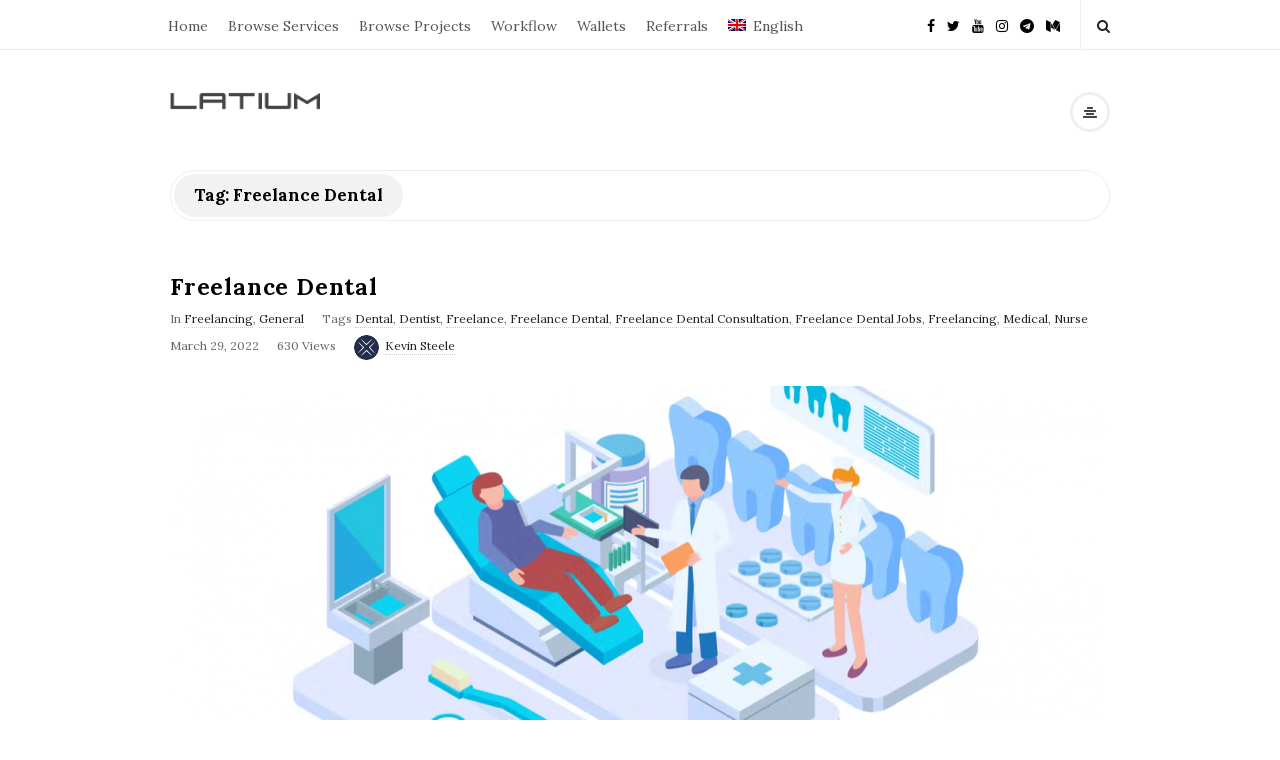

--- FILE ---
content_type: text/html; charset=UTF-8
request_url: https://blog.latium.org/Latium-Freelancing/freelance-dental/
body_size: 6955
content:

<!DOCTYPE html>
<html lang="en-US" class="no-js">
	<head>
		<meta charset="UTF-8">
		<meta name="viewport" content="width=device-width, initial-scale=1, maximum-scale=1">
		<meta http-equiv="X-UA-Compatible" content="IE=edge">
		<link rel="profile" href="http://gmpg.org/xfn/11">
		<link rel="pingback" href="https://blog.latium.org/xmlrpc.php">
				<!--[if lt IE 9]>
		<script src="https://blog.latium.org/wp-content/themes/writing/js/html5.js"></script>
		<![endif]-->
		<script>(function(){document.documentElement.className='js'})();</script>

						<meta property="og:type" content="website" />
							<meta property="og:title" content="Tag: Freelance Dental" />
							<meta property="og:image" content="https://blog.latium.org/wp-content/uploads/2023/05/1500x500.jpeg" />
							<meta property="og:description" content="Work &amp; Hire For Bitcoin &amp; USD" />
			<title>Freelance Dental &#8211; Latium Freelancing</title>
<link rel="alternate" hreflang="en" href="https://blog.latium.org/Latium-Freelancing/freelance-dental/" />
<link rel='dns-prefetch' href='//fonts.googleapis.com' />
<link rel='dns-prefetch' href='//s.w.org' />
<link rel="alternate" type="application/rss+xml" title="Latium Freelancing &raquo; Feed" href="https://blog.latium.org/feed/" />
<link rel="alternate" type="application/rss+xml" title="Latium Freelancing &raquo; Comments Feed" href="https://blog.latium.org/comments/feed/" />
<link rel="alternate" type="application/rss+xml" title="Latium Freelancing &raquo; Freelance Dental Tag Feed" href="https://blog.latium.org/Latium-Freelancing/freelance-dental/feed/" />
		<script type="text/javascript">
			window._wpemojiSettings = {"baseUrl":"https:\/\/s.w.org\/images\/core\/emoji\/12.0.0-1\/72x72\/","ext":".png","svgUrl":"https:\/\/s.w.org\/images\/core\/emoji\/12.0.0-1\/svg\/","svgExt":".svg","source":{"concatemoji":"https:\/\/blog.latium.org\/wp-includes\/js\/wp-emoji-release.min.js?ver=5.3.20"}};
			!function(e,a,t){var n,r,o,i=a.createElement("canvas"),p=i.getContext&&i.getContext("2d");function s(e,t){var a=String.fromCharCode;p.clearRect(0,0,i.width,i.height),p.fillText(a.apply(this,e),0,0);e=i.toDataURL();return p.clearRect(0,0,i.width,i.height),p.fillText(a.apply(this,t),0,0),e===i.toDataURL()}function c(e){var t=a.createElement("script");t.src=e,t.defer=t.type="text/javascript",a.getElementsByTagName("head")[0].appendChild(t)}for(o=Array("flag","emoji"),t.supports={everything:!0,everythingExceptFlag:!0},r=0;r<o.length;r++)t.supports[o[r]]=function(e){if(!p||!p.fillText)return!1;switch(p.textBaseline="top",p.font="600 32px Arial",e){case"flag":return s([127987,65039,8205,9895,65039],[127987,65039,8203,9895,65039])?!1:!s([55356,56826,55356,56819],[55356,56826,8203,55356,56819])&&!s([55356,57332,56128,56423,56128,56418,56128,56421,56128,56430,56128,56423,56128,56447],[55356,57332,8203,56128,56423,8203,56128,56418,8203,56128,56421,8203,56128,56430,8203,56128,56423,8203,56128,56447]);case"emoji":return!s([55357,56424,55356,57342,8205,55358,56605,8205,55357,56424,55356,57340],[55357,56424,55356,57342,8203,55358,56605,8203,55357,56424,55356,57340])}return!1}(o[r]),t.supports.everything=t.supports.everything&&t.supports[o[r]],"flag"!==o[r]&&(t.supports.everythingExceptFlag=t.supports.everythingExceptFlag&&t.supports[o[r]]);t.supports.everythingExceptFlag=t.supports.everythingExceptFlag&&!t.supports.flag,t.DOMReady=!1,t.readyCallback=function(){t.DOMReady=!0},t.supports.everything||(n=function(){t.readyCallback()},a.addEventListener?(a.addEventListener("DOMContentLoaded",n,!1),e.addEventListener("load",n,!1)):(e.attachEvent("onload",n),a.attachEvent("onreadystatechange",function(){"complete"===a.readyState&&t.readyCallback()})),(n=t.source||{}).concatemoji?c(n.concatemoji):n.wpemoji&&n.twemoji&&(c(n.twemoji),c(n.wpemoji)))}(window,document,window._wpemojiSettings);
		</script>
		<style type="text/css">
img.wp-smiley,
img.emoji {
	display: inline !important;
	border: none !important;
	box-shadow: none !important;
	height: 1em !important;
	width: 1em !important;
	margin: 0 .07em !important;
	vertical-align: -0.1em !important;
	background: none !important;
	padding: 0 !important;
}
</style>
	<link rel='stylesheet' id='wp-block-library-css'  href='https://blog.latium.org/wp-includes/css/dist/block-library/style.min.css?ver=5.3.20' type='text/css' media='all' />
<link rel='stylesheet' id='wpml-legacy-horizontal-list-0-css'  href='//blog.latium.org/wp-content/plugins/sitepress-multilingual-cms/templates/language-switchers/legacy-list-horizontal/style.css?ver=1' type='text/css' media='all' />
<style id='wpml-legacy-horizontal-list-0-inline-css' type='text/css'>
.wpml-ls-statics-footer a {color:#444444;background-color:#ffffff;}.wpml-ls-statics-footer a:hover,.wpml-ls-statics-footer a:focus {color:#000000;background-color:#eeeeee;}.wpml-ls-statics-footer .wpml-ls-current-language>a {color:#444444;background-color:#ffffff;}.wpml-ls-statics-footer .wpml-ls-current-language:hover>a, .wpml-ls-statics-footer .wpml-ls-current-language>a:focus {color:#000000;background-color:#eeeeee;}
</style>
<link rel='stylesheet' id='wpml-menu-item-0-css'  href='//blog.latium.org/wp-content/plugins/sitepress-multilingual-cms/templates/language-switchers/menu-item/style.css?ver=1' type='text/css' media='all' />
<link rel='stylesheet' id='asalah-lora-css'  href='https://fonts.googleapis.com/css?family=Lora%3A400%2C700&#038;subset=latin%2Clatin-ext&#038;ver=5.3.20' type='text/css' media='all' />
<link rel='stylesheet' id='bootstrap-css'  href='https://blog.latium.org/wp-content/themes/writing/framework/bootstrap/css/bootstrap.css?ver=1' type='text/css' media='all' />
<link rel='stylesheet' id='fontawesome-css'  href='https://blog.latium.org/wp-content/themes/writing/framework/font-awesome/css/font-awesome.min.css?ver=1' type='text/css' media='all' />
<link rel='stylesheet' id='asalah-plugins-css'  href='https://blog.latium.org/wp-content/themes/writing/pluginstyle.css?ver=1' type='text/css' media='all' />
<link rel='stylesheet' id='asalah-style-css'  href='https://blog.latium.org/wp-content/themes/writing/style.css?ver=3.700' type='text/css' media='all' />
<!--[if lt IE 9]>
<link rel='stylesheet' id='asalah-ie-css'  href='https://blog.latium.org/wp-content/themes/writing/css/ie.css?ver=5.3.20' type='text/css' media='all' />
<![endif]-->
<script type='text/javascript' src='https://blog.latium.org/wp-includes/js/jquery/jquery.js?ver=1.12.4-wp'></script>
<script type='text/javascript' src='https://blog.latium.org/wp-includes/js/jquery/jquery-migrate.min.js?ver=1.4.1'></script>
<script type='text/javascript' src='https://blog.latium.org/wp-content/themes/writing/js/modernizr.js?ver=1'></script>
<link rel='https://api.w.org/' href='https://blog.latium.org/wp-json/' />
<link rel="EditURI" type="application/rsd+xml" title="RSD" href="https://blog.latium.org/xmlrpc.php?rsd" />
<link rel="wlwmanifest" type="application/wlwmanifest+xml" href="https://blog.latium.org/wp-includes/wlwmanifest.xml" /> 
<meta name="generator" content="WordPress 5.3.20" />
<meta name="generator" content="WPML ver:4.3.7 stt:1,25,27,45,2;" />

		<script>
			(function(i,s,o,g,r,a,m){i['GoogleAnalyticsObject']=r;i[r]=i[r]||function(){
			(i[r].q=i[r].q||[]).push(arguments)},i[r].l=1*new Date();a=s.createElement(o),
			m=s.getElementsByTagName(o)[0];a.async=1;a.src=g;m.parentNode.insertBefore(a,m)
			})(window,document,'script','https://www.google-analytics.com/analytics.js','ga');
			ga('create', 'UA-100934808-1', 'auto');
			ga('require', 'linkid');
			ga('send', 'pageview');
		</script>

	<link rel="icon" href="https://blog.latium.org/wp-content/uploads/2022/03/favicon_02.png" sizes="32x32" />
<link rel="icon" href="https://blog.latium.org/wp-content/uploads/2022/03/favicon_02.png" sizes="192x192" />
<link rel="apple-touch-icon-precomposed" href="https://blog.latium.org/wp-content/uploads/2022/03/favicon_02.png" />
<meta name="msapplication-TileImage" content="https://blog.latium.org/wp-content/uploads/2022/03/favicon_02.png" />
	</head>
		<body class="archive tag tag-freelance-dental tag-228">

					<!-- Load facebook SDK -->
			<div id="fb-root"></div>
			<script>
			jQuery(document).ready(function() {
								
					(function(d, s, id){
			     var js, fjs = d.getElementsByTagName(s)[0];
			     if (d.getElementById(id)) {return;}
			     js = d.createElement(s); js.id = id; js.async = true;
			     js.src = "//connect.facebook.net/en_US/sdk.js#xfbml=1&version=v2.11";
			     fjs.parentNode.insertBefore(js, fjs);
			   }(document, 'script', 'facebook-jssdk'));
			 });
			</script>
		    <!-- End Load facebook SDK -->
				<div id="page" class="hfeed site">

			<!-- start site main container -->
			<div class="site_main_container">
				<!-- header -->
					<header class="site_header">

						<!-- top menu area -->
								<div class="top_menu_wrapper">
			<div class="container">
				<div class="mobile_menu_button">
											<span class="mobile_menu_text">Menu</span>
											<div class="writing_mobile_icon"><span></span><span></span><span></span></div>
				</div><!-- end mobile_menu_button -->

				<div class="top_header_items_holder">
											<div class="main_menu pull-left">
							<div class="main_nav"><ul id="menu-nav" class="nav navbar-nav"><li id="menu-item-60" class="menu-item menu-item-type-custom menu-item-object-custom menu-item-60 default_menu"><a href="https://latium.org/">Home</a></li>
<li id="menu-item-35596" class="menu-item menu-item-type-custom menu-item-object-custom menu-item-35596 default_menu"><a href="https://latium.org/services">Browse Services</a></li>
<li id="menu-item-59" class="menu-item menu-item-type-custom menu-item-object-custom menu-item-59 default_menu"><a href="https://latium.org/browse-projects">Browse Projects</a></li>
<li id="menu-item-61" class="menu-item menu-item-type-custom menu-item-object-custom menu-item-61 default_menu"><a href="https://latium.org/workflow">Workflow</a></li>
<li id="menu-item-63" class="menu-item menu-item-type-custom menu-item-object-custom menu-item-63 default_menu"><a href="https://latium.org/wallets">Wallets</a></li>
<li id="menu-item-64" class="menu-item menu-item-type-custom menu-item-object-custom menu-item-64 default_menu"><a href="https://latium.org/referrals">Referrals</a></li>
<li id="menu-item-wpml-ls-2-en" class="menu-item wpml-ls-slot-2 wpml-ls-item wpml-ls-item-en wpml-ls-current-language wpml-ls-menu-item wpml-ls-first-item wpml-ls-last-item menu-item-type-wpml_ls_menu_item menu-item-object-wpml_ls_menu_item menu-item-wpml-ls-2-en default_menu"><a href="https://blog.latium.org/Latium-Freelancing/freelance-dental/"><i class=" English"></i><img class="wpml-ls-flag" src="https://blog.latium.org/wp-content/plugins/sitepress-multilingual-cms/res/flags/en.png" alt=""><span class="wpml-ls-native" lang="en">English</span></a></li>
</ul></div>						</div>
											<div class="header_icons pull-right text_right">

							<!-- start header social icons --> <div class="social_icons_list header_social_icons pull-left"><a rel="nofollow" target="_blank" href="https://www.facebook.com/LatiumProject/" title="Facebook" class="social_icon social_facebook social_icon_facebook"><i class="fa fa-facebook"></i></a><a rel="nofollow" target="_blank" href="https://twitter.com/latiumcoin?lang=en" title="Twitter" class="social_icon social_twitter social_icon_twitter"><i class="fa fa-twitter"></i></a><a rel="nofollow" target="_blank" href="https://www.youtube.com/channel/UCVpdgrJF6FUXFM2P2zwDv-Q" title="Youtube" class="social_icon social_youtube social_icon_youtube"><i class="fa fa-youtube"></i></a><a rel="nofollow" target="_blank" href="https://www.instagram.com/latiumcoin/" title="Instagram" class="social_icon social_instagram social_icon_instagram"><i class="fa fa-instagram"></i></a><a rel="nofollow" target="_blank" href="https://t.me/LatiumProject" title="Telegram" class="social_icon social_telegram social_icon_telegram"><i class="fa fa-telegram"></i></a><a rel="nofollow" target="_blank" href="https://medium.com/@support_23187" title="Medium" class="social_icon social_medium social_icon_medium"><i class="fa fa-medium"></i></a></div> <!-- end header social icons --> 								<!-- start search box -->
								<div class="header_search pull-right">
									<form class="search clearfix animated searchHelperFade" method="get" id="searchform" action="https://blog.latium.org/">
	<input class="col-md-12 search_text" id="appendedInputButton" placeholder="Hit enter to search" type="text" name="s">
	<input type="hidden" name="post_type" value="post" />
	<i class="fa fa-search"><input type="submit" class="search_submit" id="searchsubmit" value="" /></i>
</form>
								</div>
								<!-- end search box -->
													</div>
									</div> <!-- end .top_header_items_holder -->
			</div> <!-- end container -->
		</div>
								<!-- header logo wrapper -->
						<div class="header_logo_wrapper  ">
							<div class="container">
										<div class="logo_wrapper logo_type_image">
			<style>.site_logo_image {width : 150px;}</style>			<a class="asalah_logo default_logo retina_logo" title="Latium Freelancing" href="https://blog.latium.org/" rel="home">
					<img  width="150" src="https://blog.latium.org/wp-content/uploads/2020/02/latium_logo_black@2x.png"  class="site_logo img-responsive site_logo_image pull-left clearfix" alt="Latium Freelancing" />
				</a>
									<!-- Site name for screen-reader-text -->
					<h2 class="screen-reader-text site_logo site-title pull-left clearfix">Latium Freelancing</h2>
							</div> <!-- logo_wrapper -->
				<div class="header_info_wrapper">
			<a id="user_info_icon" class="user_info_avatar user_info_button user_info_avatar_icon skin_color_hover" href="#">
				<i class="fa fa-align-center"></i>			</a>
		</div>
								</div><!-- end container -->
						</div><!-- end .header_logo_wrapper -->

											</header><!-- header -->

				<!-- start stie content -->
				<section id="content" class="site_content">
					<div class="container">
						<div class="row"><main class="main_content archive_page_content col-md-12">

	<header class="page-header page_main_title clearfix">
		<h1 class="page-title title">Tag: Freelance Dental</h1>	</header><!-- .page-header -->

	
		<!-- Start posts list wrapper div -->
		<div class="blog_posts_wrapper blog_posts_list clearfix  asalah_blog_global_setting">

				<article id="post-35790" class="blog_post_container post-35790 post type-post status-publish format-standard has-post-thumbnail hentry category-freelancing category-general tag-dental tag-dentist tag-freelance tag-freelance-dental tag-freelance-dental-consultation tag-freelance-dental-jobs tag-freelancing tag-medical tag-nurse" >

				<div class="blog_post clearfix">
					<div class="blog_post_title">
				<h2 class="entry-title title post_title"><a href="https://blog.latium.org/freelance-dental/" rel="bookmark">Freelance Dental</a></h2>			</div><!-- end blog_post_title -->
					<div class="blog_post_meta clearfix">
				<span class="blog_meta_item blog_meta_category">In <a href="https://blog.latium.org/category/freelancing/" rel="category tag">Freelancing</a>, <a href="https://blog.latium.org/category/general/" rel="category tag">General</a></span><span class="blog_meta_item blog_meta_tags">Tags <a href="https://blog.latium.org/Latium-Freelancing/dental/" rel="tag">Dental</a>, <a href="https://blog.latium.org/Latium-Freelancing/dentist/" rel="tag">Dentist</a>, <a href="https://blog.latium.org/Latium-Freelancing/freelance/" rel="tag">Freelance</a>, <a href="https://blog.latium.org/Latium-Freelancing/freelance-dental/" rel="tag">Freelance Dental</a>, <a href="https://blog.latium.org/Latium-Freelancing/freelance-dental-consultation/" rel="tag">Freelance Dental Consultation</a>, <a href="https://blog.latium.org/Latium-Freelancing/freelance-dental-jobs/" rel="tag">Freelance Dental Jobs</a>, <a href="https://blog.latium.org/Latium-Freelancing/freelancing/" rel="tag">Freelancing</a>, <a href="https://blog.latium.org/Latium-Freelancing/medical/" rel="tag">Medical</a>, <a href="https://blog.latium.org/Latium-Freelancing/nurse/" rel="tag">Nurse</a></span><span class="blog_meta_item blog_meta_date"><span class="screen-reader-text"></span><time class="entry-date published updated" datetime="2022-03-29T18:56:33+00:00">March 29, 2022</time></span><span class="blog_meta_item blog_meta_views">630 Views</span><span class="blog_meta_item blog_meta_author"><span class="author vcard"><a class="meta_author_avatar_url" href="https://blog.latium.org/author/kevin/"><img alt='' src='https://secure.gravatar.com/avatar/3b3b8eb3a7ece9403891a147ef8d41fa?s=25&#038;d=mm&#038;r=g' srcset='https://secure.gravatar.com/avatar/3b3b8eb3a7ece9403891a147ef8d41fa?s=50&#038;d=mm&#038;r=g 2x' class='avatar avatar-25 photo' height='25' width='25' /></a> <a class="url fn n" href="https://blog.latium.org/author/kevin/">Kevin Steele</a></span></span>			</div>
		<div class="blog_post_banner blog_post_image"><a href="https://blog.latium.org/freelance-dental/" title="Freelance Dental"><img width="940" height="400" src="https://blog.latium.org/wp-content/uploads/2022/03/dental_03-940x400.png" class="img-responsive wp-post-image" alt="" /></a>      </div>										<div class="entry-content blog_post_text blog_post_description"><!-- Start entry-content div -->
							<p>Latium is the best freelancing platform to find paying freelance dental jobs online!<a href="https://blog.latium.org/freelance-dental/" class="more_link more_link_dots"> &hellip; </a></p>						</div><!-- end entry-content div -->
							
					<div class="blog_post_control clearfix">

				
														<div class="blog_post_control_item blog_post_readmore">
								<a href="https://blog.latium.org/freelance-dental/" class="read_more_link">Continue Reading</a>							</div><!-- end .blog_post_readmore -->
												        <div class="blog_post_control_item blog_post_share">
	        	<span class="share_item share_sign"><i class="fa fa-share "></i></span>

							        	<span class="social_share_item_wrapper"><a rel="nofollow" href="https://www.facebook.com/sharer/sharer.php?u=https://blog.latium.org/freelance-dental/" class="share_item share_item_social share_facebook" onclick="window.open('https://www.facebook.com/sharer/sharer.php?u=https://blog.latium.org/freelance-dental/', 'facebook-share-dialog', 'width=626,height=436');
	                                return false;"><i class="fa fa-facebook"></i></a></span>
						
							        	<span class="social_share_item_wrapper"><a rel="nofollow" href="https://twitter.com/share?url=https://blog.latium.org/freelance-dental/" target="_blank" class="share_item share_item_social share_twitter"><i class="fa fa-twitter"></i></a></span>
						
						
							        	<span class="social_share_item_wrapper"><a rel="nofollow" href="https://www.linkedin.com/shareArticle?mini=true&amp;url=https://blog.latium.org/freelance-dental/" target="_blank" class="share_item share_item_social share_linkedin"><i class="fa fa-linkedin"></i></a></span>
						
						
												<span class="social_share_item_wrapper"><a rel="nofollow" href="https://reddit.com/submit?url=https://blog.latium.org/freelance-dental/" class="share_item share_item_social share_reddit" target="_blank"><i class="fa fa-reddit"></i></a></span>
						
						
							        	<span class="social_share_item_wrapper"><a rel="nofollow" href="https://vk.com/share.php?url=https://blog.latium.org/freelance-dental/" class="share_item share_item_social share_vk" target="_blank"><i class="fa fa-vk"></i></a></span>
						
						
						
												<span class="social_share_item_wrapper"><a class="share_item share_item_social share_whatsapp" href="whatsapp://send?text=https://blog.latium.org/freelance-dental/" data-action="share/whatsapp/share"><i class="fa fa-whatsapp"></i></a></span>
						
												<span class="social_share_item_wrapper"><a class="share_item share_item_social share_telegram" href="https://t.me/share/url?url=https://blog.latium.org/freelance-dental/"><i class="fa fa-telegram"></i></a></span>
						
						
						
	        </div><!-- blog_post_control_item blog_post_share -->
	        			</div><!-- end blog_post_control -->
		
		</div><!-- end blog_post -->
	</article><!-- end #post-## blog_post_container-->
			</div> <!-- .blog_posts_wrapper -->

		</main><!-- .main_content -->

			<aside class="side_content widget_area col-md-3 pull-right">
				<h3 class="screen-reader-text">Site Sidebar</h3>
	<div id="secondary" class="secondary">

		
	</div><!-- .secondary -->

		</aside>
							</div> <!-- .row -->
					</div> <!-- .container -->
				</section> <!-- #content .site_content -->
								<footer class="site-footer">

					<!-- screen-reader-text for site footer section -->
					<h3 class="screen-reader-text">Site Footer</h3>

					<div class="footer_wrapper">
						<div class="container">

							
															<div class="second_footer no_first_footer row">
									<div class="col-md-12">
										<div class="second_footer_content_wrapper footer_credits">
											Latium Freelancing is an online jobs platform where users can work & hire using digital currencies such as Bitcoin and Ethereum. Register for Latium now to land your first gig, or to start receiving live bids from qualified Freelancers in minutes!										</div><!-- end second_footer_content_wrapper -->
									</div><!-- end col-md-12 -->
								</div><!-- end second_footer -->
													</div><!-- end footer .container -->
					</div><!-- end footer_wrapper -->
				</footer><!-- .site-footer -->
			</div><!-- .site_main_container -->

			<!-- start site side container -->
							<!-- Body overlay when slide sidebar is open -->
				<div class="sliding_close_helper_overlay"></div>
				<div class="site_side_container ">
					<!-- screen-reader-text for sliding sidebar section -->
					<h3 class="screen-reader-text">Sliding Sidebar</h3>
					<!-- Start slide sidebar wrapper .info_sidebar -->
					<div class="info_sidebar">
						<div id="categories-4" class="widget_container widget_content widget widget_categories clearfix"><h4 class="widget_title title"><span class="page_header_title">Categories</span></h4>		<ul>
				<li class="cat-item cat-item-356"><a href="https://blog.latium.org/category/ai/">AI</a>
</li>
	<li class="cat-item cat-item-73"><a href="https://blog.latium.org/category/feature-spotlight/">Feature Spotlight</a>
</li>
	<li class="cat-item cat-item-80"><a href="https://blog.latium.org/category/freelancing/">Freelancing</a>
</li>
	<li class="cat-item cat-item-79"><a href="https://blog.latium.org/category/general/">General</a>
</li>
	<li class="cat-item cat-item-76"><a href="https://blog.latium.org/category/industry-news/">Industry News</a>
</li>
	<li class="cat-item cat-item-357"><a href="https://blog.latium.org/category/ai/midjourney/">Midjourney</a>
</li>
	<li class="cat-item cat-item-75"><a href="https://blog.latium.org/category/partnerships-listings/">Partnerships &amp; Listings</a>
</li>
	<li class="cat-item cat-item-72"><a href="https://blog.latium.org/category/platform-updates/">Platform Updates</a>
</li>
	<li class="cat-item cat-item-358"><a href="https://blog.latium.org/category/ai/stable-diffusion/">Stable Diffusion</a>
</li>
	<li class="cat-item cat-item-74"><a href="https://blog.latium.org/category/trading/">Trading</a>
</li>
	<li class="cat-item cat-item-78"><a href="https://blog.latium.org/category/tutorials/">Tutorials</a>
</li>
	<li class="cat-item cat-item-1"><a href="https://blog.latium.org/category/uncategorized/">Uncategorized</a>
</li>
		</ul>
			</div><div id="archives-4" class="widget_container widget_content widget widget_archive clearfix"><h4 class="widget_title title"><span class="page_header_title">Archives</span></h4>		<ul>
				<li><a href='https://blog.latium.org/2025/02/'>February 2025</a></li>
	<li><a href='https://blog.latium.org/2023/06/'>June 2023</a></li>
	<li><a href='https://blog.latium.org/2023/05/'>May 2023</a></li>
	<li><a href='https://blog.latium.org/2022/10/'>October 2022</a></li>
	<li><a href='https://blog.latium.org/2022/09/'>September 2022</a></li>
	<li><a href='https://blog.latium.org/2022/06/'>June 2022</a></li>
	<li><a href='https://blog.latium.org/2022/04/'>April 2022</a></li>
	<li><a href='https://blog.latium.org/2022/03/'>March 2022</a></li>
	<li><a href='https://blog.latium.org/2022/02/'>February 2022</a></li>
	<li><a href='https://blog.latium.org/2022/01/'>January 2022</a></li>
	<li><a href='https://blog.latium.org/2021/02/'>February 2021</a></li>
	<li><a href='https://blog.latium.org/2020/05/'>May 2020</a></li>
	<li><a href='https://blog.latium.org/2020/04/'>April 2020</a></li>
	<li><a href='https://blog.latium.org/2020/03/'>March 2020</a></li>
	<li><a href='https://blog.latium.org/2020/02/'>February 2020</a></li>
	<li><a href='https://blog.latium.org/2020/01/'>January 2020</a></li>
	<li><a href='https://blog.latium.org/2019/12/'>December 2019</a></li>
	<li><a href='https://blog.latium.org/2019/06/'>June 2019</a></li>
	<li><a href='https://blog.latium.org/2019/05/'>May 2019</a></li>
	<li><a href='https://blog.latium.org/2019/04/'>April 2019</a></li>
	<li><a href='https://blog.latium.org/2019/02/'>February 2019</a></li>
	<li><a href='https://blog.latium.org/2019/01/'>January 2019</a></li>
	<li><a href='https://blog.latium.org/2018/11/'>November 2018</a></li>
	<li><a href='https://blog.latium.org/2018/10/'>October 2018</a></li>
	<li><a href='https://blog.latium.org/2018/09/'>September 2018</a></li>
	<li><a href='https://blog.latium.org/2018/08/'>August 2018</a></li>
	<li><a href='https://blog.latium.org/2018/07/'>July 2018</a></li>
	<li><a href='https://blog.latium.org/2018/06/'>June 2018</a></li>
	<li><a href='https://blog.latium.org/2018/05/'>May 2018</a></li>
	<li><a href='https://blog.latium.org/2018/04/'>April 2018</a></li>
	<li><a href='https://blog.latium.org/2018/03/'>March 2018</a></li>
	<li><a href='https://blog.latium.org/2018/02/'>February 2018</a></li>
	<li><a href='https://blog.latium.org/2018/01/'>January 2018</a></li>
	<li><a href='https://blog.latium.org/2017/12/'>December 2017</a></li>
	<li><a href='https://blog.latium.org/2017/11/'>November 2017</a></li>
	<li><a href='https://blog.latium.org/2017/10/'>October 2017</a></li>
		</ul>
			</div><div id="meta-4" class="widget_container widget_content widget widget_meta clearfix"><h4 class="widget_title title"><span class="page_header_title">Links</span></h4>			<ul>
						<li><a href="https://blog.latium.org/wp-login.php">Log in</a></li>
			<li><a href="https://blog.latium.org/feed/">Entries feed</a></li>
			<li><a href="https://blog.latium.org/comments/feed/">Comments feed</a></li>
			<li><a href="https://wordpress.org/">WordPress.org</a></li>			</ul>
			</div>											</div><!-- end .info_sidebar -->

				</div> <!-- end site side container .site_side_container -->
					</div><!-- #page .site -->

		<!-- show cookies notice -->
		
		    <script type="text/javascript">
      </script>
  
<div class="wpml-ls-statics-footer wpml-ls wpml-ls-legacy-list-horizontal">
	<ul><li class="wpml-ls-slot-footer wpml-ls-item wpml-ls-item-en wpml-ls-current-language wpml-ls-first-item wpml-ls-last-item wpml-ls-item-legacy-list-horizontal">
				<a href="https://blog.latium.org/Latium-Freelancing/freelance-dental/" class="wpml-ls-link"><img class="wpml-ls-flag" src="https://blog.latium.org/wp-content/plugins/sitepress-multilingual-cms/res/flags/en.png" alt=""><span class="wpml-ls-native">English</span></a>
			</li></ul>
</div>
<script type='text/javascript' src='https://blog.latium.org/wp-content/themes/writing/framework/bootstrap/js/bootstrap.min.js?ver=2'></script>
<script type='text/javascript' src='https://blog.latium.org/wp-content/themes/writing/js/asalah.js?ver=3.700'></script>
<script type='text/javascript' src='https://blog.latium.org/wp-includes/js/wp-embed.min.js?ver=5.3.20'></script>
	</body>
</html>

--- FILE ---
content_type: text/plain
request_url: https://www.google-analytics.com/j/collect?v=1&_v=j102&a=1543536115&t=pageview&_s=1&dl=https%3A%2F%2Fblog.latium.org%2FLatium-Freelancing%2Ffreelance-dental%2F&ul=en-us%40posix&dt=Freelance%20Dental%20%E2%80%93%20Latium%20Freelancing&sr=1280x720&vp=1280x720&_u=KGBAAEIhAAAAACAAI~&jid=1758474712&gjid=1241456378&cid=1964075875.1769655547&tid=UA-100934808-1&_gid=1353443715.1769655547&_r=1&_slc=1&z=1264257623
body_size: -450
content:
2,cG-HY7SBHKQBN